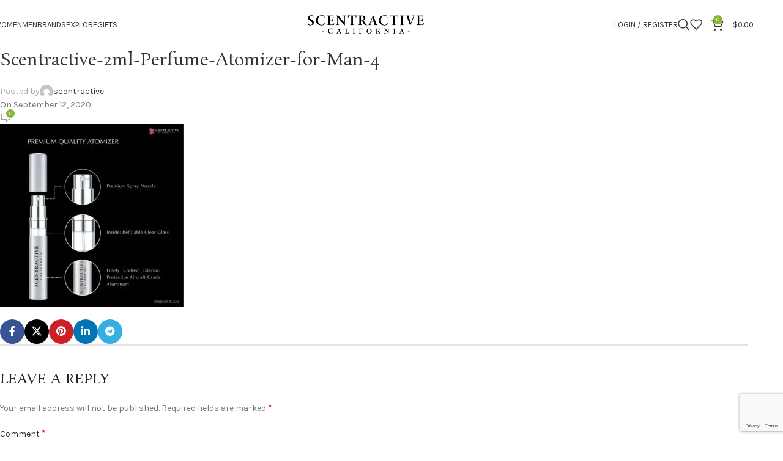

--- FILE ---
content_type: text/html; charset=utf-8
request_url: https://www.google.com/recaptcha/api2/anchor?ar=1&k=6LeuKbAZAAAAAPMSuHdRLyKRvHIyD6awtIMl9-7z&co=aHR0cHM6Ly9zY2VudHJhY3RpdmUuY29tOjQ0Mw..&hl=en&v=N67nZn4AqZkNcbeMu4prBgzg&size=invisible&anchor-ms=20000&execute-ms=30000&cb=tv3erjcksd0b
body_size: 48946
content:
<!DOCTYPE HTML><html dir="ltr" lang="en"><head><meta http-equiv="Content-Type" content="text/html; charset=UTF-8">
<meta http-equiv="X-UA-Compatible" content="IE=edge">
<title>reCAPTCHA</title>
<style type="text/css">
/* cyrillic-ext */
@font-face {
  font-family: 'Roboto';
  font-style: normal;
  font-weight: 400;
  font-stretch: 100%;
  src: url(//fonts.gstatic.com/s/roboto/v48/KFO7CnqEu92Fr1ME7kSn66aGLdTylUAMa3GUBHMdazTgWw.woff2) format('woff2');
  unicode-range: U+0460-052F, U+1C80-1C8A, U+20B4, U+2DE0-2DFF, U+A640-A69F, U+FE2E-FE2F;
}
/* cyrillic */
@font-face {
  font-family: 'Roboto';
  font-style: normal;
  font-weight: 400;
  font-stretch: 100%;
  src: url(//fonts.gstatic.com/s/roboto/v48/KFO7CnqEu92Fr1ME7kSn66aGLdTylUAMa3iUBHMdazTgWw.woff2) format('woff2');
  unicode-range: U+0301, U+0400-045F, U+0490-0491, U+04B0-04B1, U+2116;
}
/* greek-ext */
@font-face {
  font-family: 'Roboto';
  font-style: normal;
  font-weight: 400;
  font-stretch: 100%;
  src: url(//fonts.gstatic.com/s/roboto/v48/KFO7CnqEu92Fr1ME7kSn66aGLdTylUAMa3CUBHMdazTgWw.woff2) format('woff2');
  unicode-range: U+1F00-1FFF;
}
/* greek */
@font-face {
  font-family: 'Roboto';
  font-style: normal;
  font-weight: 400;
  font-stretch: 100%;
  src: url(//fonts.gstatic.com/s/roboto/v48/KFO7CnqEu92Fr1ME7kSn66aGLdTylUAMa3-UBHMdazTgWw.woff2) format('woff2');
  unicode-range: U+0370-0377, U+037A-037F, U+0384-038A, U+038C, U+038E-03A1, U+03A3-03FF;
}
/* math */
@font-face {
  font-family: 'Roboto';
  font-style: normal;
  font-weight: 400;
  font-stretch: 100%;
  src: url(//fonts.gstatic.com/s/roboto/v48/KFO7CnqEu92Fr1ME7kSn66aGLdTylUAMawCUBHMdazTgWw.woff2) format('woff2');
  unicode-range: U+0302-0303, U+0305, U+0307-0308, U+0310, U+0312, U+0315, U+031A, U+0326-0327, U+032C, U+032F-0330, U+0332-0333, U+0338, U+033A, U+0346, U+034D, U+0391-03A1, U+03A3-03A9, U+03B1-03C9, U+03D1, U+03D5-03D6, U+03F0-03F1, U+03F4-03F5, U+2016-2017, U+2034-2038, U+203C, U+2040, U+2043, U+2047, U+2050, U+2057, U+205F, U+2070-2071, U+2074-208E, U+2090-209C, U+20D0-20DC, U+20E1, U+20E5-20EF, U+2100-2112, U+2114-2115, U+2117-2121, U+2123-214F, U+2190, U+2192, U+2194-21AE, U+21B0-21E5, U+21F1-21F2, U+21F4-2211, U+2213-2214, U+2216-22FF, U+2308-230B, U+2310, U+2319, U+231C-2321, U+2336-237A, U+237C, U+2395, U+239B-23B7, U+23D0, U+23DC-23E1, U+2474-2475, U+25AF, U+25B3, U+25B7, U+25BD, U+25C1, U+25CA, U+25CC, U+25FB, U+266D-266F, U+27C0-27FF, U+2900-2AFF, U+2B0E-2B11, U+2B30-2B4C, U+2BFE, U+3030, U+FF5B, U+FF5D, U+1D400-1D7FF, U+1EE00-1EEFF;
}
/* symbols */
@font-face {
  font-family: 'Roboto';
  font-style: normal;
  font-weight: 400;
  font-stretch: 100%;
  src: url(//fonts.gstatic.com/s/roboto/v48/KFO7CnqEu92Fr1ME7kSn66aGLdTylUAMaxKUBHMdazTgWw.woff2) format('woff2');
  unicode-range: U+0001-000C, U+000E-001F, U+007F-009F, U+20DD-20E0, U+20E2-20E4, U+2150-218F, U+2190, U+2192, U+2194-2199, U+21AF, U+21E6-21F0, U+21F3, U+2218-2219, U+2299, U+22C4-22C6, U+2300-243F, U+2440-244A, U+2460-24FF, U+25A0-27BF, U+2800-28FF, U+2921-2922, U+2981, U+29BF, U+29EB, U+2B00-2BFF, U+4DC0-4DFF, U+FFF9-FFFB, U+10140-1018E, U+10190-1019C, U+101A0, U+101D0-101FD, U+102E0-102FB, U+10E60-10E7E, U+1D2C0-1D2D3, U+1D2E0-1D37F, U+1F000-1F0FF, U+1F100-1F1AD, U+1F1E6-1F1FF, U+1F30D-1F30F, U+1F315, U+1F31C, U+1F31E, U+1F320-1F32C, U+1F336, U+1F378, U+1F37D, U+1F382, U+1F393-1F39F, U+1F3A7-1F3A8, U+1F3AC-1F3AF, U+1F3C2, U+1F3C4-1F3C6, U+1F3CA-1F3CE, U+1F3D4-1F3E0, U+1F3ED, U+1F3F1-1F3F3, U+1F3F5-1F3F7, U+1F408, U+1F415, U+1F41F, U+1F426, U+1F43F, U+1F441-1F442, U+1F444, U+1F446-1F449, U+1F44C-1F44E, U+1F453, U+1F46A, U+1F47D, U+1F4A3, U+1F4B0, U+1F4B3, U+1F4B9, U+1F4BB, U+1F4BF, U+1F4C8-1F4CB, U+1F4D6, U+1F4DA, U+1F4DF, U+1F4E3-1F4E6, U+1F4EA-1F4ED, U+1F4F7, U+1F4F9-1F4FB, U+1F4FD-1F4FE, U+1F503, U+1F507-1F50B, U+1F50D, U+1F512-1F513, U+1F53E-1F54A, U+1F54F-1F5FA, U+1F610, U+1F650-1F67F, U+1F687, U+1F68D, U+1F691, U+1F694, U+1F698, U+1F6AD, U+1F6B2, U+1F6B9-1F6BA, U+1F6BC, U+1F6C6-1F6CF, U+1F6D3-1F6D7, U+1F6E0-1F6EA, U+1F6F0-1F6F3, U+1F6F7-1F6FC, U+1F700-1F7FF, U+1F800-1F80B, U+1F810-1F847, U+1F850-1F859, U+1F860-1F887, U+1F890-1F8AD, U+1F8B0-1F8BB, U+1F8C0-1F8C1, U+1F900-1F90B, U+1F93B, U+1F946, U+1F984, U+1F996, U+1F9E9, U+1FA00-1FA6F, U+1FA70-1FA7C, U+1FA80-1FA89, U+1FA8F-1FAC6, U+1FACE-1FADC, U+1FADF-1FAE9, U+1FAF0-1FAF8, U+1FB00-1FBFF;
}
/* vietnamese */
@font-face {
  font-family: 'Roboto';
  font-style: normal;
  font-weight: 400;
  font-stretch: 100%;
  src: url(//fonts.gstatic.com/s/roboto/v48/KFO7CnqEu92Fr1ME7kSn66aGLdTylUAMa3OUBHMdazTgWw.woff2) format('woff2');
  unicode-range: U+0102-0103, U+0110-0111, U+0128-0129, U+0168-0169, U+01A0-01A1, U+01AF-01B0, U+0300-0301, U+0303-0304, U+0308-0309, U+0323, U+0329, U+1EA0-1EF9, U+20AB;
}
/* latin-ext */
@font-face {
  font-family: 'Roboto';
  font-style: normal;
  font-weight: 400;
  font-stretch: 100%;
  src: url(//fonts.gstatic.com/s/roboto/v48/KFO7CnqEu92Fr1ME7kSn66aGLdTylUAMa3KUBHMdazTgWw.woff2) format('woff2');
  unicode-range: U+0100-02BA, U+02BD-02C5, U+02C7-02CC, U+02CE-02D7, U+02DD-02FF, U+0304, U+0308, U+0329, U+1D00-1DBF, U+1E00-1E9F, U+1EF2-1EFF, U+2020, U+20A0-20AB, U+20AD-20C0, U+2113, U+2C60-2C7F, U+A720-A7FF;
}
/* latin */
@font-face {
  font-family: 'Roboto';
  font-style: normal;
  font-weight: 400;
  font-stretch: 100%;
  src: url(//fonts.gstatic.com/s/roboto/v48/KFO7CnqEu92Fr1ME7kSn66aGLdTylUAMa3yUBHMdazQ.woff2) format('woff2');
  unicode-range: U+0000-00FF, U+0131, U+0152-0153, U+02BB-02BC, U+02C6, U+02DA, U+02DC, U+0304, U+0308, U+0329, U+2000-206F, U+20AC, U+2122, U+2191, U+2193, U+2212, U+2215, U+FEFF, U+FFFD;
}
/* cyrillic-ext */
@font-face {
  font-family: 'Roboto';
  font-style: normal;
  font-weight: 500;
  font-stretch: 100%;
  src: url(//fonts.gstatic.com/s/roboto/v48/KFO7CnqEu92Fr1ME7kSn66aGLdTylUAMa3GUBHMdazTgWw.woff2) format('woff2');
  unicode-range: U+0460-052F, U+1C80-1C8A, U+20B4, U+2DE0-2DFF, U+A640-A69F, U+FE2E-FE2F;
}
/* cyrillic */
@font-face {
  font-family: 'Roboto';
  font-style: normal;
  font-weight: 500;
  font-stretch: 100%;
  src: url(//fonts.gstatic.com/s/roboto/v48/KFO7CnqEu92Fr1ME7kSn66aGLdTylUAMa3iUBHMdazTgWw.woff2) format('woff2');
  unicode-range: U+0301, U+0400-045F, U+0490-0491, U+04B0-04B1, U+2116;
}
/* greek-ext */
@font-face {
  font-family: 'Roboto';
  font-style: normal;
  font-weight: 500;
  font-stretch: 100%;
  src: url(//fonts.gstatic.com/s/roboto/v48/KFO7CnqEu92Fr1ME7kSn66aGLdTylUAMa3CUBHMdazTgWw.woff2) format('woff2');
  unicode-range: U+1F00-1FFF;
}
/* greek */
@font-face {
  font-family: 'Roboto';
  font-style: normal;
  font-weight: 500;
  font-stretch: 100%;
  src: url(//fonts.gstatic.com/s/roboto/v48/KFO7CnqEu92Fr1ME7kSn66aGLdTylUAMa3-UBHMdazTgWw.woff2) format('woff2');
  unicode-range: U+0370-0377, U+037A-037F, U+0384-038A, U+038C, U+038E-03A1, U+03A3-03FF;
}
/* math */
@font-face {
  font-family: 'Roboto';
  font-style: normal;
  font-weight: 500;
  font-stretch: 100%;
  src: url(//fonts.gstatic.com/s/roboto/v48/KFO7CnqEu92Fr1ME7kSn66aGLdTylUAMawCUBHMdazTgWw.woff2) format('woff2');
  unicode-range: U+0302-0303, U+0305, U+0307-0308, U+0310, U+0312, U+0315, U+031A, U+0326-0327, U+032C, U+032F-0330, U+0332-0333, U+0338, U+033A, U+0346, U+034D, U+0391-03A1, U+03A3-03A9, U+03B1-03C9, U+03D1, U+03D5-03D6, U+03F0-03F1, U+03F4-03F5, U+2016-2017, U+2034-2038, U+203C, U+2040, U+2043, U+2047, U+2050, U+2057, U+205F, U+2070-2071, U+2074-208E, U+2090-209C, U+20D0-20DC, U+20E1, U+20E5-20EF, U+2100-2112, U+2114-2115, U+2117-2121, U+2123-214F, U+2190, U+2192, U+2194-21AE, U+21B0-21E5, U+21F1-21F2, U+21F4-2211, U+2213-2214, U+2216-22FF, U+2308-230B, U+2310, U+2319, U+231C-2321, U+2336-237A, U+237C, U+2395, U+239B-23B7, U+23D0, U+23DC-23E1, U+2474-2475, U+25AF, U+25B3, U+25B7, U+25BD, U+25C1, U+25CA, U+25CC, U+25FB, U+266D-266F, U+27C0-27FF, U+2900-2AFF, U+2B0E-2B11, U+2B30-2B4C, U+2BFE, U+3030, U+FF5B, U+FF5D, U+1D400-1D7FF, U+1EE00-1EEFF;
}
/* symbols */
@font-face {
  font-family: 'Roboto';
  font-style: normal;
  font-weight: 500;
  font-stretch: 100%;
  src: url(//fonts.gstatic.com/s/roboto/v48/KFO7CnqEu92Fr1ME7kSn66aGLdTylUAMaxKUBHMdazTgWw.woff2) format('woff2');
  unicode-range: U+0001-000C, U+000E-001F, U+007F-009F, U+20DD-20E0, U+20E2-20E4, U+2150-218F, U+2190, U+2192, U+2194-2199, U+21AF, U+21E6-21F0, U+21F3, U+2218-2219, U+2299, U+22C4-22C6, U+2300-243F, U+2440-244A, U+2460-24FF, U+25A0-27BF, U+2800-28FF, U+2921-2922, U+2981, U+29BF, U+29EB, U+2B00-2BFF, U+4DC0-4DFF, U+FFF9-FFFB, U+10140-1018E, U+10190-1019C, U+101A0, U+101D0-101FD, U+102E0-102FB, U+10E60-10E7E, U+1D2C0-1D2D3, U+1D2E0-1D37F, U+1F000-1F0FF, U+1F100-1F1AD, U+1F1E6-1F1FF, U+1F30D-1F30F, U+1F315, U+1F31C, U+1F31E, U+1F320-1F32C, U+1F336, U+1F378, U+1F37D, U+1F382, U+1F393-1F39F, U+1F3A7-1F3A8, U+1F3AC-1F3AF, U+1F3C2, U+1F3C4-1F3C6, U+1F3CA-1F3CE, U+1F3D4-1F3E0, U+1F3ED, U+1F3F1-1F3F3, U+1F3F5-1F3F7, U+1F408, U+1F415, U+1F41F, U+1F426, U+1F43F, U+1F441-1F442, U+1F444, U+1F446-1F449, U+1F44C-1F44E, U+1F453, U+1F46A, U+1F47D, U+1F4A3, U+1F4B0, U+1F4B3, U+1F4B9, U+1F4BB, U+1F4BF, U+1F4C8-1F4CB, U+1F4D6, U+1F4DA, U+1F4DF, U+1F4E3-1F4E6, U+1F4EA-1F4ED, U+1F4F7, U+1F4F9-1F4FB, U+1F4FD-1F4FE, U+1F503, U+1F507-1F50B, U+1F50D, U+1F512-1F513, U+1F53E-1F54A, U+1F54F-1F5FA, U+1F610, U+1F650-1F67F, U+1F687, U+1F68D, U+1F691, U+1F694, U+1F698, U+1F6AD, U+1F6B2, U+1F6B9-1F6BA, U+1F6BC, U+1F6C6-1F6CF, U+1F6D3-1F6D7, U+1F6E0-1F6EA, U+1F6F0-1F6F3, U+1F6F7-1F6FC, U+1F700-1F7FF, U+1F800-1F80B, U+1F810-1F847, U+1F850-1F859, U+1F860-1F887, U+1F890-1F8AD, U+1F8B0-1F8BB, U+1F8C0-1F8C1, U+1F900-1F90B, U+1F93B, U+1F946, U+1F984, U+1F996, U+1F9E9, U+1FA00-1FA6F, U+1FA70-1FA7C, U+1FA80-1FA89, U+1FA8F-1FAC6, U+1FACE-1FADC, U+1FADF-1FAE9, U+1FAF0-1FAF8, U+1FB00-1FBFF;
}
/* vietnamese */
@font-face {
  font-family: 'Roboto';
  font-style: normal;
  font-weight: 500;
  font-stretch: 100%;
  src: url(//fonts.gstatic.com/s/roboto/v48/KFO7CnqEu92Fr1ME7kSn66aGLdTylUAMa3OUBHMdazTgWw.woff2) format('woff2');
  unicode-range: U+0102-0103, U+0110-0111, U+0128-0129, U+0168-0169, U+01A0-01A1, U+01AF-01B0, U+0300-0301, U+0303-0304, U+0308-0309, U+0323, U+0329, U+1EA0-1EF9, U+20AB;
}
/* latin-ext */
@font-face {
  font-family: 'Roboto';
  font-style: normal;
  font-weight: 500;
  font-stretch: 100%;
  src: url(//fonts.gstatic.com/s/roboto/v48/KFO7CnqEu92Fr1ME7kSn66aGLdTylUAMa3KUBHMdazTgWw.woff2) format('woff2');
  unicode-range: U+0100-02BA, U+02BD-02C5, U+02C7-02CC, U+02CE-02D7, U+02DD-02FF, U+0304, U+0308, U+0329, U+1D00-1DBF, U+1E00-1E9F, U+1EF2-1EFF, U+2020, U+20A0-20AB, U+20AD-20C0, U+2113, U+2C60-2C7F, U+A720-A7FF;
}
/* latin */
@font-face {
  font-family: 'Roboto';
  font-style: normal;
  font-weight: 500;
  font-stretch: 100%;
  src: url(//fonts.gstatic.com/s/roboto/v48/KFO7CnqEu92Fr1ME7kSn66aGLdTylUAMa3yUBHMdazQ.woff2) format('woff2');
  unicode-range: U+0000-00FF, U+0131, U+0152-0153, U+02BB-02BC, U+02C6, U+02DA, U+02DC, U+0304, U+0308, U+0329, U+2000-206F, U+20AC, U+2122, U+2191, U+2193, U+2212, U+2215, U+FEFF, U+FFFD;
}
/* cyrillic-ext */
@font-face {
  font-family: 'Roboto';
  font-style: normal;
  font-weight: 900;
  font-stretch: 100%;
  src: url(//fonts.gstatic.com/s/roboto/v48/KFO7CnqEu92Fr1ME7kSn66aGLdTylUAMa3GUBHMdazTgWw.woff2) format('woff2');
  unicode-range: U+0460-052F, U+1C80-1C8A, U+20B4, U+2DE0-2DFF, U+A640-A69F, U+FE2E-FE2F;
}
/* cyrillic */
@font-face {
  font-family: 'Roboto';
  font-style: normal;
  font-weight: 900;
  font-stretch: 100%;
  src: url(//fonts.gstatic.com/s/roboto/v48/KFO7CnqEu92Fr1ME7kSn66aGLdTylUAMa3iUBHMdazTgWw.woff2) format('woff2');
  unicode-range: U+0301, U+0400-045F, U+0490-0491, U+04B0-04B1, U+2116;
}
/* greek-ext */
@font-face {
  font-family: 'Roboto';
  font-style: normal;
  font-weight: 900;
  font-stretch: 100%;
  src: url(//fonts.gstatic.com/s/roboto/v48/KFO7CnqEu92Fr1ME7kSn66aGLdTylUAMa3CUBHMdazTgWw.woff2) format('woff2');
  unicode-range: U+1F00-1FFF;
}
/* greek */
@font-face {
  font-family: 'Roboto';
  font-style: normal;
  font-weight: 900;
  font-stretch: 100%;
  src: url(//fonts.gstatic.com/s/roboto/v48/KFO7CnqEu92Fr1ME7kSn66aGLdTylUAMa3-UBHMdazTgWw.woff2) format('woff2');
  unicode-range: U+0370-0377, U+037A-037F, U+0384-038A, U+038C, U+038E-03A1, U+03A3-03FF;
}
/* math */
@font-face {
  font-family: 'Roboto';
  font-style: normal;
  font-weight: 900;
  font-stretch: 100%;
  src: url(//fonts.gstatic.com/s/roboto/v48/KFO7CnqEu92Fr1ME7kSn66aGLdTylUAMawCUBHMdazTgWw.woff2) format('woff2');
  unicode-range: U+0302-0303, U+0305, U+0307-0308, U+0310, U+0312, U+0315, U+031A, U+0326-0327, U+032C, U+032F-0330, U+0332-0333, U+0338, U+033A, U+0346, U+034D, U+0391-03A1, U+03A3-03A9, U+03B1-03C9, U+03D1, U+03D5-03D6, U+03F0-03F1, U+03F4-03F5, U+2016-2017, U+2034-2038, U+203C, U+2040, U+2043, U+2047, U+2050, U+2057, U+205F, U+2070-2071, U+2074-208E, U+2090-209C, U+20D0-20DC, U+20E1, U+20E5-20EF, U+2100-2112, U+2114-2115, U+2117-2121, U+2123-214F, U+2190, U+2192, U+2194-21AE, U+21B0-21E5, U+21F1-21F2, U+21F4-2211, U+2213-2214, U+2216-22FF, U+2308-230B, U+2310, U+2319, U+231C-2321, U+2336-237A, U+237C, U+2395, U+239B-23B7, U+23D0, U+23DC-23E1, U+2474-2475, U+25AF, U+25B3, U+25B7, U+25BD, U+25C1, U+25CA, U+25CC, U+25FB, U+266D-266F, U+27C0-27FF, U+2900-2AFF, U+2B0E-2B11, U+2B30-2B4C, U+2BFE, U+3030, U+FF5B, U+FF5D, U+1D400-1D7FF, U+1EE00-1EEFF;
}
/* symbols */
@font-face {
  font-family: 'Roboto';
  font-style: normal;
  font-weight: 900;
  font-stretch: 100%;
  src: url(//fonts.gstatic.com/s/roboto/v48/KFO7CnqEu92Fr1ME7kSn66aGLdTylUAMaxKUBHMdazTgWw.woff2) format('woff2');
  unicode-range: U+0001-000C, U+000E-001F, U+007F-009F, U+20DD-20E0, U+20E2-20E4, U+2150-218F, U+2190, U+2192, U+2194-2199, U+21AF, U+21E6-21F0, U+21F3, U+2218-2219, U+2299, U+22C4-22C6, U+2300-243F, U+2440-244A, U+2460-24FF, U+25A0-27BF, U+2800-28FF, U+2921-2922, U+2981, U+29BF, U+29EB, U+2B00-2BFF, U+4DC0-4DFF, U+FFF9-FFFB, U+10140-1018E, U+10190-1019C, U+101A0, U+101D0-101FD, U+102E0-102FB, U+10E60-10E7E, U+1D2C0-1D2D3, U+1D2E0-1D37F, U+1F000-1F0FF, U+1F100-1F1AD, U+1F1E6-1F1FF, U+1F30D-1F30F, U+1F315, U+1F31C, U+1F31E, U+1F320-1F32C, U+1F336, U+1F378, U+1F37D, U+1F382, U+1F393-1F39F, U+1F3A7-1F3A8, U+1F3AC-1F3AF, U+1F3C2, U+1F3C4-1F3C6, U+1F3CA-1F3CE, U+1F3D4-1F3E0, U+1F3ED, U+1F3F1-1F3F3, U+1F3F5-1F3F7, U+1F408, U+1F415, U+1F41F, U+1F426, U+1F43F, U+1F441-1F442, U+1F444, U+1F446-1F449, U+1F44C-1F44E, U+1F453, U+1F46A, U+1F47D, U+1F4A3, U+1F4B0, U+1F4B3, U+1F4B9, U+1F4BB, U+1F4BF, U+1F4C8-1F4CB, U+1F4D6, U+1F4DA, U+1F4DF, U+1F4E3-1F4E6, U+1F4EA-1F4ED, U+1F4F7, U+1F4F9-1F4FB, U+1F4FD-1F4FE, U+1F503, U+1F507-1F50B, U+1F50D, U+1F512-1F513, U+1F53E-1F54A, U+1F54F-1F5FA, U+1F610, U+1F650-1F67F, U+1F687, U+1F68D, U+1F691, U+1F694, U+1F698, U+1F6AD, U+1F6B2, U+1F6B9-1F6BA, U+1F6BC, U+1F6C6-1F6CF, U+1F6D3-1F6D7, U+1F6E0-1F6EA, U+1F6F0-1F6F3, U+1F6F7-1F6FC, U+1F700-1F7FF, U+1F800-1F80B, U+1F810-1F847, U+1F850-1F859, U+1F860-1F887, U+1F890-1F8AD, U+1F8B0-1F8BB, U+1F8C0-1F8C1, U+1F900-1F90B, U+1F93B, U+1F946, U+1F984, U+1F996, U+1F9E9, U+1FA00-1FA6F, U+1FA70-1FA7C, U+1FA80-1FA89, U+1FA8F-1FAC6, U+1FACE-1FADC, U+1FADF-1FAE9, U+1FAF0-1FAF8, U+1FB00-1FBFF;
}
/* vietnamese */
@font-face {
  font-family: 'Roboto';
  font-style: normal;
  font-weight: 900;
  font-stretch: 100%;
  src: url(//fonts.gstatic.com/s/roboto/v48/KFO7CnqEu92Fr1ME7kSn66aGLdTylUAMa3OUBHMdazTgWw.woff2) format('woff2');
  unicode-range: U+0102-0103, U+0110-0111, U+0128-0129, U+0168-0169, U+01A0-01A1, U+01AF-01B0, U+0300-0301, U+0303-0304, U+0308-0309, U+0323, U+0329, U+1EA0-1EF9, U+20AB;
}
/* latin-ext */
@font-face {
  font-family: 'Roboto';
  font-style: normal;
  font-weight: 900;
  font-stretch: 100%;
  src: url(//fonts.gstatic.com/s/roboto/v48/KFO7CnqEu92Fr1ME7kSn66aGLdTylUAMa3KUBHMdazTgWw.woff2) format('woff2');
  unicode-range: U+0100-02BA, U+02BD-02C5, U+02C7-02CC, U+02CE-02D7, U+02DD-02FF, U+0304, U+0308, U+0329, U+1D00-1DBF, U+1E00-1E9F, U+1EF2-1EFF, U+2020, U+20A0-20AB, U+20AD-20C0, U+2113, U+2C60-2C7F, U+A720-A7FF;
}
/* latin */
@font-face {
  font-family: 'Roboto';
  font-style: normal;
  font-weight: 900;
  font-stretch: 100%;
  src: url(//fonts.gstatic.com/s/roboto/v48/KFO7CnqEu92Fr1ME7kSn66aGLdTylUAMa3yUBHMdazQ.woff2) format('woff2');
  unicode-range: U+0000-00FF, U+0131, U+0152-0153, U+02BB-02BC, U+02C6, U+02DA, U+02DC, U+0304, U+0308, U+0329, U+2000-206F, U+20AC, U+2122, U+2191, U+2193, U+2212, U+2215, U+FEFF, U+FFFD;
}

</style>
<link rel="stylesheet" type="text/css" href="https://www.gstatic.com/recaptcha/releases/N67nZn4AqZkNcbeMu4prBgzg/styles__ltr.css">
<script nonce="wPe_Mp63YM_73UjydFqkZg" type="text/javascript">window['__recaptcha_api'] = 'https://www.google.com/recaptcha/api2/';</script>
<script type="text/javascript" src="https://www.gstatic.com/recaptcha/releases/N67nZn4AqZkNcbeMu4prBgzg/recaptcha__en.js" nonce="wPe_Mp63YM_73UjydFqkZg">
      
    </script></head>
<body><div id="rc-anchor-alert" class="rc-anchor-alert"></div>
<input type="hidden" id="recaptcha-token" value="[base64]">
<script type="text/javascript" nonce="wPe_Mp63YM_73UjydFqkZg">
      recaptcha.anchor.Main.init("[\x22ainput\x22,[\x22bgdata\x22,\x22\x22,\[base64]/[base64]/MjU1Ong/[base64]/[base64]/[base64]/[base64]/[base64]/[base64]/[base64]/[base64]/[base64]/[base64]/[base64]/[base64]/[base64]/[base64]/[base64]\\u003d\x22,\[base64]\x22,\x22GsKQw7hTw4nCu8OAwq1eE8OzwqEYPcK4wqrDpsK4w7bCpjlrwoDCpj4WG8KJDMKFWcKqw69Swqwvw7pvVFfCn8OsE33Cs8KoMF1lw7zDkjw7UjTCiMOYw6QdwroLOxR/f8OawqjDmFvDqsOcZsKvSMKGC8ODYm7CrMOkw5/DqSIbw5bDv8KJwrrDjSxTworCm8K/[base64]/[base64]/CqsO6ZDHClFHClEMFwqvDg8KVPsKHe8KVw59Rwq3DqMOzwq8rw6/Cs8KPw5zCjyLDsX9EUsO/wr0AOH7CgcKRw5fCicOUwpbCmVnCicOlw4bCsizDn8Kow6HCtMKHw7N+KQVXJcO5wqwDwpxDLsO2Cw4MR8KnDWjDg8K8CMKlw5bCkgDCtgV2Tl9jwqvDrD8fVV/CgMK4PhbDusOdw5lRO23CqgrDqcOmw5grw4jDtcOaWz3Dm8OQw7EMbcKCwojDgsKnOjg1SHrDo3MQwpxbIcKmKMOMwqAwwooyw6LCuMOFBMKZw6ZkwqjCqcOBwpYvw6/Ci2PDvMOPFVFQwq/CtUMyKMKjacO2woLCtMOvw4bDnHfCssKhdX4yw7nDvknCqmjDtGjDu8KYwqM1woTClMOTwr1ZaAxTCsO3dFcHwqzCuxF5WyFhSMOXScOuwp/DmwYtwpHDvwJ6w6rDl8O3wptVwojCnHTCi0rCpsK3QcKuK8OPw7oDwrxrwqXCuMO5e1BkTSPChcKPw55Cw53CnSgtw7F2GsKGwrDDpcKIAMK1wqXDp8K/w4Maw4ZqNGJhwpEVGw/Cl1zDvcOXCF3CsmLDsxNLH8OtwqDDnloPwoHCqcKEP19Mw5PDsMOOQcKxMyHDmjnCjB4wwplNbDzCq8O1w4QvVk7DpRfDrsOwO37DrcKgBhNwEcK7DiR4wrnDkMOfGE4gw6NccQwVw6EaKyLDoMKmwpc3EcKew7DCnsOcIybCrMOsw4HDhC/DvMOBw401w6kYCWHCksKmO8OJGT7Dq8KOJ1TCosOLw4tcfCAaw5I9G1N/XcOfwqI7wpfCq8Oow6ZcaxHCuX4Ow5New78zw486w74Mw5PCjMOew6YgQcKTLSLDisKfwrFtwprDs0rDrsOJw5UHBU9iw4PDq8KFw5oUO3RIw4/Cv1LClsOIXsKaw4/CvFtwwqdCw75BwrzClcKnwqtqX2bDvATDsC3CsMKmb8KxwoY9w4jDo8O7CiDDsWXCnU/Co3PClMOccMOZJcKhf1nDicKiw4jCp8OSWsKlw4HDk8OpfcK4MMKYIcOqw6tTeMOwHMOUw6rDgcOKwrQAwoBtwpolw4Axw7zDusK3w5XClsKibHgwBihkVWFZwq89w6XDmsODw5bCgETCt8OFSB0TwqhnFFErw6lYYlnDux/[base64]/ZMO0VcKOIsKRwrsGw61xwpcNwr4mw7NUPxE9BH9VwrkaIyrDt8KMw4hhwoTCpC/[base64]/Ci8O9KMO+wovDgcOcw7FAw5bCucKxw4wAwqfCn8Kiw71Uw6bDrnY3wqLCisOSw7Egw7JWw4Y8acK0YDbCiinDpsO3woYBwr7DqsO0VUvClsKXwp/CqWBoHcKFw5JewpbCpsKKZsKZIRPCoyrCmiTDmUk1O8KhXzLCtMKEwqNMwrA0QMKTworCpR/Dj8ONAW3CilI9IsK4dcKzGGzCrQ7CmkbDqmFoYsK3wrbDhSxuOUZreDVMeFNIw6RzJgzDtW/DmcKMw5vCoUgbRnfDpTQCLlnChMONw5ALcsOTWUIcwpRZUF1bw73DuMOsw47CjwECwqpkfBY8wrxUw6rCqhhWwrxnNcKHwoPCksOxw4wSw59yBMOgwoPDuMKnFsOfwo7DkW7DrDbCrcO8wrPDlhEfEQBuwpDDuB3Dg8KyDz/Cki5lw6jDny3Chhc6w6F7wrnDlsORwrZgwqjCrifDgcOXwogULCRvwpw/LsK8w5LCiUnDkWPCrzLCiMOnw7d9woHDtsKpwpHCmBtVSMOkwq/DqcO6wrM0IGLDrsOHwoI7dMKKw5zCq8OVw4zDrMKuw53DoxzDqcKawqRfw4ZZw5IiNcOfcsKiwoVIcsKCw5jDlsKww4sNTkA+IRrCqEDCshLCkU/CqnlXVcKgVsKNYcKgUnZ3w54RI2DCrwDCtcOoGMKGw53ChWBJwplPG8OdAsKDwodUT8KhXMK2GStUw6tHOwwbTcOww73Dpg/DqRMOw7rDgcK6N8Ofw5bDoAPCu8KUWsKhDBtOOsKTFTZJwq0rwpQOw6RSwrMXw7NEWMO6wo57w5TDmMOIwpQKwobDlUxbV8KTccOvJsKyw6LDl30oH8KcDsOfXmzCkAbDr2fDqAJMQXjDqm4Xw7TCilbCiF5CfcKVw5vCrMOew5/ChkF8XcKJTxQDw6tsw4/DuTXCmMK/w505w7/DiMO4eMO/NcO8SMK9F8OxwowLJ8O+FXM2acK7w6jCrMOTwrjCr8Oaw7/CpsOaBEdff1TCrcOvSmZ3TTQCdw9Zw77CosKDMhrClcOmalnCmVhPwpgnw7TCsMKjw5xZB8K9wrIFQTLCu8O8w6V8Gz/[base64]/K8O5dcOsK8K4w4rCm8ODCsO1w5dkw6pceMOMw4ZNw6oNX1A1wrBvwpHCj8OOwpZ1wprCjcO5wqRFw5jDn1DDpMOqwrrDoEgXQMKOw5jDrXxww51xXMKrw78qLMO1DA1Rw5gfaMOdTA0bw5AOw71Lwo95aHhxFQLCt8KMZV/CrgMHwrrDk8K1w5XDnXjDnl/[base64]/RMOUwqHDgMOSw4rDihrDtcKzIhTCrXbCu2/DnCZrKcKvwqvCuDDCvEkKQALCryc2w5PDqcOAL0IKw7tWwosTwpnDosOWw5IEwrwuw7PDi8KmJsOBUMK6O8KqwqnCo8Ktw6UUcMOYZkpzw6zCgMKGWHt/CHF5QA5dwqfCuVMKRycLTWHDlw3DkQPCrmQQwrPCvjoNw4nDkRTCo8OGw5I0XCMfJMKKCUfDlcKywqliZF3DuUY2wprCl8KQU8KiZiHDow1Pw7IiwocwHMO4JMOTwrjCpMOFwodZDCNUa1nDjQfDghPDqsOjwocDZcKJwr3DmXIbPlfDvmXCgsK2w6/DunYzw7LChcKeEMO5IFgIw4rDk3sdwo0xRcOIwqbDs3vCu8Kaw4BxDsO4wpLCugDCnXHDn8K8L3d8wqMAaHEZAsODwpYuE33CrcOiwqplw4XDgcK/aSEfwodJwr3DlcKqUidcTcKpMHlkwqQawoHDolB5I8KEw79LKG9ZJHhMJmBLw4AXWMO1KcOZaCnCo8O2eETDhF3Cq8OQZsOTIUsLZMORw5VHf8OoKQLDgsO4BMKsw7VrwpcoL1LDqcOGbMK4VF/CuMKpw7gpw48ow7DCi8Ogw4NdTEMGGMKpw7I5JsO7woZIwptbwo1oPMKnR33CscOfJMKGXcO9Pz/CoMO0woHCjMOkXUlMw7LDsiQLKALCmBPDgBsYw47DnwzCkRQML3jDlGV9wpvDvsOyw7rDpjAOw7PDtcKcw7TDrX4XP8Kuw7h4w59fbMOKOSPDtMOXEcKgVVTCgsKPw4UQwo8kfsOawqnCl0Fww7XDjMKWCwrCpkckw4FgwrbDm8Oxwohrwo/[base64]/[base64]/Dnk3Co8OEwpsswqDDtjXDlMOpRsOuwrPDmMOFw75fw5t4w4bDmsOIwoVtwr0uworCj8OeMsOIT8KqUHdDJ8K2wpvCgcO4DMKcw6/[base64]/DmcOSEg5HfxUZwqvChy3Ck2TDmsOsTRc/[base64]/CpsO2wpVXw63DncOoe8OLG8O3w5LCqF1lPWPCsC4uw71swoHDqsOQBWhVwpbDgE9zwrrDssO4O8OhLsKdATcuwqzDr3DDi0DDpn9rasKzw65JXCQUwoNiTSjCoVAPdMKPwozCuhxpw5TCjTjCg8KbwrnDhjnDncOzBsKNw5LChy/CkcOcwp7CvR/[base64]/DicO7G8Ozw7nCp8KHw50Ww7Jmwqcsw4XDg8OtZcOBaQrCu8K0GUE/C0PCmAQ3byvCiMKCUcKzwoA9w5RTw7hvw5HCjcKxwqhkw63CiMK9w5FAw4HCqcOHwqMNBsOQJsO/JMOhLFROUxTChsOlB8Kqw6nDg8Osw5vCkHFpwr7Cl3pMBkfCkl/DonzCgsKBRB7CgMK6LS8iwqTCo8Ozw4Q1DsK3w7wzw6Qnwo0tMQx9aMKKwpB9wp3ConPDuMKVHSLCjx/[base64]/PsKRfATCssKBYsKqAn1gHizDjGUFwo3DtV8AHcOQw6Y4wpxNw5Nvw5B+aBt7H8O/F8OXwpk6w7lkwqvCtMOgGMKTwq8adBEOTMOewrh8CjwzTRwlwrzDlMOODcKcOsOEDBTCrCzCp8OiCcKVK2FOw6/CssOSG8O9woYdL8KAP0DCscOOw7vCpV/CuSxTwqXDlMOIw5MPPEtsM8ONEFPCmELCgnERw47DlMO1w4/CoCPDnwACFR9NHMOQwpAjEMOHw6hRwppLGsKAwpDDgMKrw5U7w6/ClAVKKhLCpcO5wp9veMKJw4HDt8KFw5/CsxIMwqxnZSs/HC4Nw5hvwqFow5MFO8KrF8O9wrzDoER0PMOGw5jDm8OVE3N4wprCsX/DrGvDj0LCisKdQ1VYEcKBEcOOw79Aw6XCt0DCi8Okw6/CpMORw4tTRGtKVMKYcwvCqMOOLwgkw58bwovDp8O7wq/CuMOFwrHCsTJnw4XDocKiwrVQwrXCnzZcwrHDhMKnw6ACwolUIcKYE8OEw4HDmUdcbTd6wrbDvsKhwpvClHHDmlfDtQjCiHrCogbCmAoOwqhXBQ/CjcKAw5PCqsKrwphnQhPCuMKyw6rDlkV7D8KKw4/Cnz9NwrxsWk0swpkGG2jDil4Ww7QTcn9EwpzDn3wOwrEBMcKXdj3DiXrDgsOKwqTCh8OcV8KZwr0WwofCkcKtw6tQNcO6wp/CvMK3EMOtYCPDtsKVXEXDkhVRdcKNw4TCg8OkGMOSbcOYwrrDnh3Dg0rCtQLChTnDgMOpMh5Tw7hgw7LDisKECUnCuEfCqy0Cw53ClMKpb8KqwpE4wqBfwpDClMKPZMO2TB/CmcKaw6PChCPCo3XDn8KUw79WM8OTTX8/RMKRFMKcAMKZGGQGFsKSwrAkQ3jCp8KLZcOGw5YYwpdONHNfw4ofwozDnsK+d8OXwpA9w5nDhsKMwpbDvUg+WMKEwqXDnV7Dg8KDw7siwpo3wrLCosObw7zCvx1Iw4hjwrd9w4TDsxzDunBmenUKLcKqw74PHsODwq/DimPDt8KZw5BjM8K7ZCjCvsK5XSMySl8BwqVhwpNyVFnDv8OGJ1fDksKudVg6wr00DMKKw4bCkibCi3fCmTLCqcK+wqfCpsONYsK1YkXDq1Ziw4sQasOQw4UXw5MOLsOsCgXCt8K/fsKaw6HDisKHXWk0I8KTwovDqGVcwpnCqXLDnMORL8OfES3Dmz3DoWbChMO7NTjDji8vw4pXHVhyC8KDw6IgJcKcw6PCmE/CgGnDm8KHw5XDlBRDw53DhxJZa8KCw6/DiiDDnhBXwpTDjFlywpDDgsKgZ8KWNMO0w5LCjEd/UirDpyVMwrpvICbCnBEWwozChsK6PWYywoNlwq95wqtLw4IwMcKOd8OHwrJmwo0VR07DuEc/P8ONwq7CvjxwwpYrw6XDtMORH8O1FcOELHokwqI2wrXChcO8XsKaCWpoP8OjEiHDp0LDjHvDgsK9b8OBw6AeP8OSwo/CpEYGwq7Cr8O7aMO9wqnCugXDk1lXwr8Uw588wr1twpoew7F2ccK6VcOfw5rDjcOiLcKJY2LDjSssAcOlw6vDocKlw7U1YMOoJMOvw7TDjcOodzZ7wrHCkFTDnMKCPcOmwpHClCLCsS5FfMOjEykPM8Ofw7lSw7oawpTCtMOpKHRyw6vCgy/Dn8KzbzFKw7jCvmLCu8OcwqfDkFPChhkYF07DgwkXDMK1woTClhPDqcOsFRnCrFlnI04adMKGRSfCmMOTwpRAwqoNw4pzAsKswprDk8OOwq/CqUTCoG5iO8KQP8KQC2/CpsKIVRwrN8ODWUYMBBrDjcKOwpTDtyrCjcKDwrMFwoM9wpwFwqADYm7CssOBA8KSL8OQJ8KQHcKCwr0zw59vUD0FfEc4w4DCkR/DjXlEworCrMOzTyQJI1XCo8K0AANQbsKnMxXCmsOeKgAHw6VwwpXCqcKZbmXCqG/DhMKUwojDn8KoYg3DnF3DpzvDhcOJAgTCiSsfM0vClD5LwpHDvsOkXBLDrRErw5/Di8Kow4zCiMKnRCdLXis0HMKnwp9LOMOQH2Iiw7QfwpnDljnCgcOewqoPVUZWwplBw6Ftw5TDoz3CmcOBw6AYwpchw63DlGkCC2rDmj7Cj2phIi4dUMO0wq5CZsOvwpLCucKbLcO+wqPCq8O0HBdOOR/DisOqw58lZhnDphs8OQcNGcOTKRTCjsKiw4QBQjkbdg/DpsKQCcKGBMKUwp3DksO5I3fDmnPDvy0sw6jDjMOtU2fClwQtS0TDrQMBw6h5EcOGIhfDiAfDmsKyZ3tnPULDiQ4Ww6hCYU0Sw4pDwpEgME7CvMOKw67Cj24gNsKBB8K/EcOnU2s4LMKHF8KmwoUkw4fCjz17NxTDlAceK8KCCy1lZSgZGi8jJAnCtE3DuDfDsSpYw6Uvw64kGMKyDm1ud8KLw63DlsOgw7PChSduw6Q4H8KBW8OKZmvCqG5aw5psJUPDnCbCp8Kpw5nCrE0qR2fDu2tzQMODw61BFx87T2N3FXpRK1/Ch1jCsMKpMB/DhgPDuznDs13CpB3DqWfCqjDDvMKzDMKfERXDkcO6SRZRID4BcRfClz43SQMINMKKw7vCvMOtdsOmP8OIEsKVaDAofmonwpTCosOxImBCw5fCuX3Cn8OlwpnDmEDCuF45w5VewqgPLMKywoTDuyszwpfChWDDgcKYOMOgwqkqOMKvR3c9C8K8w79bwrXDhk7Dl8O/w5rDqcK7wokbwoPCsGbDtMO+FcKnw5bCkcO8wpTCsXHCgEJ6b2HCjyk0w441w77CuRHDtsK/w5jDhBEAZcKJw7vClsKxOsOjw7o7w7fDmMKQwq3DqMO7w7TDksKEGEY8HBRcw4J/E8K5C8KqVyJkcgdWw6TDt8OYwpNXwpDDmGwowrkkw77CpynCmSdawqPDvwrCjsKeUg5PXQPDosK1bsO4wrlkKMKnwq/DozTCpsKsHcOtNDrDkCsEwpLCnAvCjSciRcKAwqrDlyHCmMKvesKMVC8edcOqwr0aISLCmhfCvHRvCcObEsO/wrLDqgnDn8O6aDXDgxPChGUYd8KSworChjXClBbCinfDnk/Dkj/CiBt2JBfCqsKPOMOdwojCsMObTyg9wqnDl8OFwq46YhcSEsKlwp17GsOSw7Vswq/CkcKnAnMewrvCtno9w6jDn39iwo0KwoJXRlvCkMOlw7XCg8KwVQ/ChFXCtMKTNcOqw5pmWTDDgXrDi3MrMMOTw5JyesKrNAPCnVLDtjR2w6sIARzDjsKjwpw7wqLDrWXDtnpVczUhLMOTeHchw4ZVHcOgw6VawoRvDx0Cw4Iuw7jCmsOkK8O7wrfCowHCmRgSAF/CsMOyFAQaw57DtxjDkcKtwrQiWjnDusOZGljCm8O9NU86S8KfccOZw4lgWXjCsMOgw5fDvxLCv8OWb8KrdsKHUMKlfDUJGcKOwqfDtXN0wqY4XwvDgATDi23CvcKvLVc+w5/DhMKfwpXCgsOBw6Agw6w1w4UZw7luwr87w5nDk8KUw59vwqthPWfCq8O1wpo+wo8aw5lsMcK2SsKsw6jCjcKQwrM5MwrDo8Ozw5HDumrDlcKJw5DCu8OIwpo7WMOtVMOuQ8O/WMKKwpIYNMOUQwVYw4LDnxYvw6RXw73Dl0HDn8OKX8OPJRfDq8OFw7TDshZ+wpgCOloHw6kWesKcCsOaw7ssI11NwpMXZDPDvF1zT8OeURA7d8K/w4zDsSlyfcOndsK8UcOoAijDrhHDu8O7wp/CocKSwovDucOiFsKEw70hUsKowq0TwpvCingew45Jwq/ClyDDrng2AcOyV8ORTSgww5BfQcObN8OnVlkoLlTCvibDrnLDgBfDscONNsOewp/Dnhxew5MiX8KrMgjCpMOrw7dda05kw7wawpt0bcOxwrsFL2zDnww4woczw7Q0SXkkw5rDlMOqd2vCrSvChsKkZsKYEcOaY1VPS8O4w4TCs8O2w4hgVcOEwqpEKh9AXjnDk8OWwqAhwoBoNMKaw7lGLGlVeQ/DozMswpbChsKxwoDCnE1hwqNjYkfDisKaPQkpwq7CsMKPCi1HOD/[base64]/[base64]/w5l1wqXDtcKlNcONNsOYEsOEOkoAYC3CuS7ChMKcWDtBw6lyw4rDhVJ1AwzCrShAeMODNsOfw7zDjMO0wrnDsiLCtHLDsnF+w5TCqCzCncO5woLDh1jDpsK7wphAw7pxw6AzwrcfHx7CmEPDlkI7w6DCpSFlBcOawps9wpFjEcKOw4LCisOuDsOuwrfDnB/[base64]/[base64]/[base64]/wq/DkkfCjcKHVGgzKAXDq8OpK8O6wqTCucKiWg/CkTXDpl5gw47CiMO3w5Arw6XClWLDl3rDnUtlVH4AJ8KeT8O7bsOiwqZDwo1WADLDnlFuw6NdAXfDoMODwqJXT8KEwoUaJ2tUwppJw7YtTMOKTSzDnXMcesOOLCI8RsKHwrw5w7XDgsO0VQ/[base64]/DtsOxw5vDnk4fCcKnw47CpQlqw58AwqrCkyo/[base64]/w4/[base64]/Cu8KycMKiw4xpYMO8wpdgw4tnwr/CnMOZwoYOWBDDgMOuV20HwqPDoBIuFcO+ElXDiUhgUnLDscOecnDCg8Kcw7Nvw7DDvcKEbsK9JQbDsMOBf0JJEABDfcOAYXYnw7gjIMOWwqXDlE49LDHDrj3CsEkACsKlwrdwW2E/VDLDj8Kcw4kWJ8KMeMOlawZvw4NWwqrCkjPCrsKHw5XDnsKXw4HDgykfwq7ClxM1wp/DisKEQ8KJw6DCvsKdfhDDosKDVsKXBsKow7pECsKoRXvDqcK6Kz3DpMOwwrPDnsOTNMKmw4/Cl17CgsKaDMKjwqQdGCPDmsOWAMOjwqx9wotMw4MMP8KDeVRwwpRUw6srEcK9w5nDkGYCZ8ONRTAYwqDDocOYwrkQw6g/w6Q0wrHDq8O9YsOzE8ObwohewrjCkF7CosOeDERdTcOtP8KvVHl4fk/Cu8KVc8KMw6YHOcKnwrlOwqtWw6ZFdMKMw6DClMOrwq4RGsKre8OUTSrDhsK+wpHDuMOHwo/[base64]/[base64]/csOvw6gtaMOmworDocKew7/DkMOuwosWw5F1asOBwqlSwo7DkT8bBMOHwrXChihFwrfCmMO7BwlHw5NlwoHCpMKiwrk6DcKNw6U2worDrsOaCsKxFcOTw5gVJjbCn8OpwpVAEhDDnUXDtiI2w6bColF2wqnCp8OqE8KpBD8RwqjDisKBAkPDh8KOOVXDoGvDthbDhX50dsOnRsKHSMOmwpQ4w68/w6HCnMKFwqfDohHDksOww6Ufw5vDoALDgkJzaEgAS2fClMK5wr5fWsKkwogKwrZNwo1YasKTw4jDhMOMfTF7JcOBwppGw6LDkydHFcKxRGHDgMOENcKtWsO9w5pTw70WUsOdDsOjEsOWw6TDg8Kuw4zCosOxJjTCqcOYwpojw7fDhGdawp1cwq/DuDkqworComhTw5jDqsK1GSIjBMKNw4p2OXnDqUzCmMKpwpc8wo3CsHPCscKXw6AualkowpEcw4DCp8KcQMKAwqTCt8K7w5cUw4XCgcOWwplNMMKFwpAQw4rDjSUlC0M6w4/DkXQFw63CkMO9DMOBwotIKMOSccK4wq8OwqbDncOfwqLDkxjDiAXDrzLDnwzCm8KZTGbDqsOiw7lSaxXDqGjCgWrDrzbDkg8rwoPCvcKiexpFwrw4w5/[base64]/O8OnTsOtScKPJcOuwqzCoMOIw7vDjHDCqMOnTcKUwqAGOizDuxjClcKhw5nCu8OXwoHDl1jCusKpw786TcK+PsKWUHoJw7Rdw4dFOHgqKsOoXjzDojTCrcO3FAPCjjXDjj4FF8OowrzCi8OFwpJew6wOw6dVXMOrVsKhScK8w5McXsKcwr4zYQXCvcKTXMKUw6/[base64]/ClQNJQcOdSBdzw6nDpHjDgMOvw4diwrnCmsOsDgV5QsOEwo/[base64]/DlcKAw7zCs8KBZ39+MsOwdsK8wq9gwqgdD00WIRhQworCq3vCu8KHfy/Dr3/ChUwUaF3Dv2oxFsKSJsO5PWLCkXfDvsKiwqlVw6QKQDzCmMKqw6w/M3jCqi7Dk21fFMOcw4LDvEthw5HCv8OiAkcPw6XCusOecXPCuTE4w41mKMORKcKCwpHDqHvDlsOxwq/Cn8Kww6EvaMKXw43ChS0uwprDqMO7QHTDgBoqQwDCsH3CqsOgw707cjPDtn/DpcOFw4AVwp3DoXvDjCRewqzCnT/ChcOgNHAEFkHCszjChMO4wpjCi8KRbXTDu3/[base64]/w6/CrcOlKcKxVsKmwpkhbMOfOMK+w5Rec8K+Rh56wpnClsOnET82J8O1wovDnDhYSC7CqsOpA8OqbEoLV0LDlMKvGhtoPXA1N8OgVk3CmMK/D8KXYsKAwrbDncKRKGHDs04xw5TDoMOyw6vCvcOwHFbDrnTDrsKZwoRbSFjCqMOww5DDnsKqBsKsw4sCNFXCiUZlVT/DhsOENzzDrkvDkgZ6wrhyR2XCrVcow4PDiQgrwqLClMOQw7LCsT7Cg8Klw4hCwoLDtMO7w489w49swo/DlA7CksOIP0smT8KLFFJFGsOLw4DCicOqw5DDgsK0w5jCgsK9ez7DvsOjwqvDm8O2G0EXwoVjciQACMKaNcKddMK/w6gLwqYhBzg2w63Dv01vwqwlw4fCoDAgw4jCucOrw7bDuzhtd39ZTBPDiMOuAB9Ewo1RUMOHw6MafcOhFMKwwrLDkSDDv8O2w4XCpVh2woTDhzHCkMKkOMK7w7vCkjNFwpVjBsKCw71iO2fCn1R/[base64]/[base64]/Dsk4Bw6bCh8OkFhHDmD7CncKDw6nDvgHDuEsNcMKYLH3DlVzCjcKJw7kEeMObSAMoGsKWw6HCgnHDm8KcIsKHw6/Du8Kmwq0fcAnCvmrDnygyw6B7wpTCk8KCw6vDqsOtw57CoiItccKWJBchKmXDj0IKwqPDq1vCnkTCusOEwolRwpo1NsKQIsKYe8Kiw7VEex7DiMKzw4xVX8O1Wh7Cq8K9wpnDkcOvcTbCmSYcTMKUw77Cv3/CoXHDgBXCqMKcOcOCwo1/YsO8UBUGFsOvw7vDk8OZwr41CUHDhsKxw5HCl0jClEPDr1k+P8OlQ8OBwqnCsMODw4PDhmnDsMOATcKoKFTDmMKVwopWZHnDnR/[base64]/[base64]/CjzzCvTTCt8KYTMO6w4EoIMK3KsObDsKgbl41CcO8UwxwPUPDhnjDpjg2JcOPw6jCq8Ktw7gjTHTDglFnwozDmjHDhFZpwq3ChcKCMDHCnlTCtsKlcXXDm3DCs8KzP8OyRMK8w7HDhsKYwrMVw7nCsMKXWDTCt3rCoWLCkGtNw4TDm2khFy8rH8OvOsK8wp/DncOZPsKfwrVFMcO0wq/[base64]/DtiIKHMOgwrXCs8KiT8ONIcOtwoQAT8OUB1IWT8O2w53CqcKzwqtDw7kZWDTClRvDpMKSw4rCs8OmCz0nengnKkvDn2fCiyjDtCBLwonClE3CuCjCksK+w6wcwr4uAGNrEsO7w5/DrhMkwqPCrDRAwp7CsW9ew5ouw7Fuw7YMwp7CmsOcPsOIwrh2QGpLw6PDgGLCocKLUlp7wpPDvjoAAsKnCgI7Xj5WN8KGwqzDjsOVZMKKwqDCnkLDnSbDvRslw7nDrCrDhzrCusOLJXp4wpvDizHCijrCnMKrEjkZWMOow7R9fEjCj8Oxw77DmMKnbcONw4M/ZCZjRTDCrH/DgcOaG8OMQVzCuTFkSMKnw49yw5Jkw7nCuMOhwojDncKUR8OBPTXDpcOEwr/CnXVfw68eTsKhw5VrfsOebA3DrA3DoTFDFsKqV2/DpMKsw6jCmR7Dlx/CiMKjbW5BwqXCviPCtF7CsiZLLcKMQMO7KVjCpsKFwq3DvsKsbAzCgGAJBMOINcO6woplw7nCk8O3GsKGw4fCnAbCvQfCnk8OS8KgVw4zw5TCnCd5TMO4wovCpn3Drn8RwqxtwpMLB0nDthTDjU/CpC/DrFrDqRXCqcO+woI/w4Nyw7/DnUlqwqNhwrvClGPCi8Kew4vDlMONasOtwq9BPhhWwpLCs8OZw5MRw7rCrcKdMRbDpRLDg1XChcOxecO+wpVywrJLw6NDw58YwpgTw4LDhsO3UMOawrjDqsKBZMK7ZMKkN8K/K8O3w5HCiXExw7Mzwp4AwrzDtWfDh2nDhgvDmEXDsyzCogwsU0M/[base64]/J0zDs8ONw6h7cX3CpMKdE3XDuk5MwrjDkRfCgXXDiQ0NwqHDvxHDghtAD2Zhw4/CkjvDhsKceRFjScOKGGjDucOiw6XDrjnCgMKpAWpRw6x7woJUUg3CoyHDlcOpw5Mkw7PCkSDDnQVxwovDnQdbFk0Wwr8Cwo/DhcOqw69ww7lBWMOSaCAlIhd8e3fCrcK3w4c1woknw5rDkMOtOsKqYcKWDE/DvXfDtcOhMF4MSH4Nw7wLKj3DksOIV8Osw7HDq3TDjsOZwqPDqcOQworDm2TDmsKxclnCmsKLwqTDiMKvw5fDqMO0O1bCoFvDosOxw6bCi8O/QMKUw7nDlUoLIh8AW8OoaUZ7MMO4XcOdBFl7wrDChsOQSsKRcWo+wqTDnm0Swq03HsKUwqbConcjw4k0CcOrw5XCrMOaw7TCrsOAC8OdUBhJUXPDuMO2w7w5wpBrV14sw6LDsU/DnMKrw5fCrcOkwqDDmsOGwrwmYsKsSCzCtkzDi8O5woZWFcK+AH3CqjbCm8OWw4fDl8KFeDjCiMK/[base64]/DtUdwFQFUwr9ow7gLwp3DnQNYEzFeDTjDhcKJw7QFSCQub8OKwrbDv2HCq8OQNDHCuGJkThxzwoPDvQwqwqNkOg3CqMKkwpXCsDrCkyfDsCwCw5/[base64]/w44Ow4nCp8OtTcOCwpFGNMKzM8KSUHZ1w4nDgyvDscOlwrbCr27Dhn/[base64]/[base64]/CkcOewrBCJy7CtFsywrdmw4h5w5VEJcOTFxhPw77CmsORw7DCvT7DkBXCvmnCg3/Cux1mb8OJHnxHJMKDwoXDjC04w7TCqwbDt8KpBcK7K1PDiMK2w6zCsgDDiBg5w7fCtB4Da25Wwr96OcOfO8KRw4XCsmHDkmrClMKfdMK8DQh+Ux8Uw4PDmcKDw4LChmlFYyTDihkqIsOtcltbbx/CjWzDmSJIwoJjwot+ZsKzwpBTw6c6wrZIJ8OPdUUTQ1LCtAnDsmgWdy9kbgzDn8Opw5wtwp/ClMOFwop6w7TClsK5P1wkwpzCnlfCiXYyLMO1ZMKpw4fDmcKowojDrcO7W03Cm8OmR27Cuyd+ezVewpN0w5chw4/[base64]/[base64]/CmMKvNi0XccKsITZ/wpdxB8KxIiDDiMKpwpfChD9AQsKdfy8lwoY/w6/Cl8KcJMKMUMOIw64Dw4/DvcKhw6DCploXXsKrw7lIwr3Ct3ouw5jCiDfDq8KGw50hw4rDuFTCrRVewoVRdMK2wq3Cl2/DucO5wq3Dr8Oow6RMNsO6wop7O8K1XsK1YsKJwrjDkw5dw7MSTBgqFUgzTT/Du8KEKgrDgsOVeMKtw57CrRLDiMKbfA0BIcOBQH85HcODLhvCjwELFcKRw4/[base64]/CmBDCu8O7w6XDtUVWLibDmhzDv8Otwpcow4zCiV9AwrbCoGUqw5/CgWBuNsKWb8K+JsKEwrxQw7TCusO3GH7DlT3DijXCnWzDvlvCnkTCgxXDtsKJQMKLfMK0J8KCVnLCjmdvwpzCt0YKImIxKhzDjWvCtD3CjMKORmZLwqJUwppnw4PDr8OLIxwdw6rDucOlwo/DtMKUw67DisO5RQPCmxELU8KcwqTDrEcpwp1eZU7ClShtw7TCt8KpYxvCh8KGacO4w7jDjRIwEcOmwqXCuxRJLsKQw6QPw49ow43DlxPDtDl2TsKCw58CwrM+w44ePcOPTzbChcKzwp4bHcKObMK/dBnDj8KJPz0nw6AxwojChcKQWB/CqsOJQsOzUMKnecOVacK+KcKfwojClwt7wpp9ZMOubMK/w70Dw5BTfMKhacKufcKtKMKrw4kcCXHCnkrDt8OGwofDpMOsYMKpwqbDuMKOw75/IsK4L8OCw6sLwpJKw6ZCwoJvwovDnMOXw57DmERnTMKiJcKjwp5XwrPCvsO6w7QmRQRhw6nCuxt/UlnCml8FTcK1w6U0wrnCvzhNwrrDmnrDn8OywoTDgcOIw4LCnsKmwopMRMKTID7CscO9G8KtJMKFwr0Jw67DhXEjwpjDsnVqwp/DhXJ5dTfDuEfCscKpwojDrcOpw718En8Pw4TCisKFSMKtw4NKwrPCuMOww7fDn8KtLMOmw4HCmlw4w7IjWxEVw6oxR8O6Dj9Ow5sdw77CkmkdwqfCn8KSQnIQQRbCi3fCm8O4worCiMKTwoYSXHVMworDjX/Cj8KTUlhzwobCvMKbw5AEdXhOw6TDi3LDnMKLwo8BQsKtBsKqwqXDqXjDmMOHwoBCwrUBHMK0w6QzTMKKw7HCk8OmwoXClnjChsK+w5tbw7BRwo02QsOlw75uwq7DkDZkGFzDnMOBw5s+QTsRw5fDiknCnsK9w7syw6PDtx/[base64]/CrMOTw5rDvXYvKsOnwpMAw7sBw44QeDRsOTY+w6PDtRUkL8KWwqJtwrV+w7LClsKqw4zCtlFvwpVPwrQ1aGRZwoxwwr8gwo/Dhgg5w5DCisO4wqJVKMKWAMOuw5ENwpvCn0HDo8Oww5nCucKBwrwtPMO/w5gFLcKHwobDgcOXwpxHb8Ogw7Bhwo/DrCXCv8KfwrxtAMKmYmA+wpnCjsKrJ8K3ZkBGfcOswoxKU8K7PsKpw7IJDxo3ecK/PsKMwpdxOMOaUcOlw55zw5rDgjLDksOEw7TCpSfDqsOJJV7CrsO4PMKsHcK9w7bDgQF+CMK0woXDvcKvMsOswoclw7fCmQoEw64AYsK4wrDDj8OpWsOVGVfCg25PRGdvFHvDnxrCkMOsaFUZwqLCinppwrrDgsKJw7bCisOwA0vDuSXDrg/[base64]/[base64]/DmHChQdybz7Du0Jvw49aw4bDu3UMw4lHF8KxSw0pIcOPwpdSwohCCUwVGcKsw6ExF8OuIMK1QcOeXg/CgMO8w4dew7rDtMO1w4/DtcKDUzzDkcOqG8OYEMOcCH3DhHrDl8OHw5PCqcOFw5puwrnDpsO/w6zCpcO9ciVyMcKbwoFPw63Cr0V8ZE3Dq1YvaMOtw5/DkMO2w5UrRsK0IMOHSMK6w7bCoyBgAMObw7PDnnLDscOoHQsAwq3CthQFWcOCW07CrMK1w4Jmwq5bwrPCmxRFw4zDl8ORw5bDhHlEwrXDhsOxLEZ8w5rDo8OPVsOBwq5hcktfw7kOwr/DiVsDwovCmAcCe3jDmwnChinDp8KyAMOawrUdWwLCgTDDnADCrh/[base64]/acORw73DlcOJw4vDs8OWfcOCwrfDrsO3woHDrD9kUcOXZB/Cj8O/[base64]/WsKcDcOEw74xBQdzw5IMwpzCoWfDtcKRwpZWVj3DusKYWl7CgyMWwoZTLCA1Kjhfw7PDoMO5w5zDmcOJw7zDhQbCv2J5RsOfwpU1EsK0DULCujlDwp3CnsKpwqnDpMKUw4rDhCTCpDvDlMONw4Z0wpjClMKocGxsM8KLw4jDsi/CijTDiw/CksK5Pg5wQE0cWU5Kw6YWw7tWwqnDmMKiwod1woDDp3nCk2XDkWc3QcKaHRwVL8KeD8KvwqvDlMKCb2dgw6HDu8K3wrRAwq3DicKsTUDDkMKZaBvDrF46woEleMK1Z2pqw6cGwrErwrfDlR/CnAt8w4TDmMKww7QMbsKbwpXDhMKwwqjDnErCiyJxeUTCq8OqQCE4wp15woJBw63DiyJxH8OKZVQeR13CisKtwpbDl2kfwqsdcE4yPytCw5RSChI7w7dWwqoeUjR6wpjDkMKIw6XCgMK+wqtlCcOuwrzCuMK4HgbDkn/CusOKX8OoVMOQw7bDp8KNdCYMVX/ClFogPcO8XcOMcyQFDGxUwp4iwqHCr8KSRyd1P8OKwq3DmsOuN8O7wr7DjsKXCRrCmWxSw7MnD3h9w4Bxw5zDoMKVD8K9DB4pb8KSwqYafUJMeH/DqcOgw6gLworDrB7DnRcyaH9iwqhXwrXDiMOywqJuwrvCnxfDs8OyBsOFw5zDrsOeZkjDgUrDqsOHwqILSx4qw78gwrtBw6LCkHbCrg4SPcO4VRlIwpPCrRrCssOPE8KeIsO3PsK8w7XChcK+w5F8DRViw5TDssOAw6bDk8Ohw4gYeMK2ccOzw61ewqnCg3jCs8K/w6fCgULDhA1ldy/[base64]/[base64]/IH/DgcKsZBbCmsKQcTTCrALCn8OQfDfCsArDrsKOw4BZGsOMXMOHDcK2AQbDnsKETcKkMMOxW8KlwpnDlcKjcDlaw6nCt8OCMGbCpsKXG8KJL8OXwpNqwqJlQcKdwpHDjsOvYsOsRy3Cn1/DqcOGwp0zwqxHw71kw4fCin7DsE7CjSbCmzPDgcOdCMOEwqfCt8OKwprDm8Ocw7jDgEI4dMOXenLDgFkcw7DCiU5Nw5NzJGvCmRDCvXTCpMOjVsODCsOmb8O5ajkDLGg5wpJbCsOZw4fCv2cyw7Mow5HDlsKwOMKAw7NQw5TDgh/Csm0ZFSbDr0/CjREyw7Agw45vUyHCqsKsw5HDisK2w4UKw5DDlcOzw74Cwp0CVsOiB8OaFcOnQMO2w7nCqsOuw7TDj8KfDHM+f29jwq3Dn8KbBUjDlUFrEMOYCsO5w73CtsKVHcOKasKWwojDoMOawr3DusOjHglLw41ZwrAHFsOWHsOhYMOqwphFN8KWW0jCrHbDo8KiwrMpYl/ComPDksKYe8OPSsO6EsK4w5NcH8KOMTA4GBjDq3/DvsKEw6R/NnbDqjlNWnx0WCcfOsOTwpzCmsOfa8OEV2AiF0zCi8OsbMO/H8KywoQ/[base64]/[base64]/PHzDvcKiBRjCo21uwoQtUcOHw7zDuj/Co8KqwoZaw5HDmjYNwqcCw5/[base64]/CgzsbQjfCqMOofsO0wpYdw5fCicO3VcOSw4/DqMKkOAzDmsKve8Orw77CrGF3wpVkw5jDqcOuOmoUw5jDq2BfwobDomjDmjghaXfCrsOTw4bCsjJbw53DuMKVJmUVw7fDpwI3wq7Cogo/[base64]/bnJfdMKgbcKjw5TCsTnDgUoFw47CrmBDYGXDnhnDlMOMwqnCmjQRfMO7wqgQw4Vxw7zDkcKGw7UrWsOlPDADwpV6w5/CqcKqYSUjJSc4w55awqZZwo3ChHTCq8KPwo4sEcKFwrDCnlPCuAzDr8KsbkzDsQNHBC3DkMKyfTUtST7DscKZfBl/DcOTw51MXMOqw4vCjhrDu1Biwr9eLl1Gw6pDW3HDiUfCuzDDjsOBw67CugMBOETChWUywozCvcONYGx2NVTCrjtNbcK6wrbCu0HCpi/CscOhwrzDlzDCjWXCuMODwoDDo8KSbMOmw6FYa3cMc1bCkHjCkDdHw5HDisO1XR8wFcKFwpDCpEzDrwxGwprCuDFDbcK4JX3DnjHCnMKyNcOAKRnDp8OvM8K3LsKgwo/DqiZqHxLDvT4uwqBxw5rDtsKGGcOgJ8KPCcKKw7TDlMOcwpUmw5QLw7DDvFjCkhtIe0lnw5wSw5jCmzNIU2cARSJlw7Umd2VzVsOZwpfDnS/CkAU7OsOsw5xhw4o5wrrDqcK0wrFPIVLDmsOoEhLCixw9wpphw7PCssO5IMOsw65dwpTDshlVLsKgw4DDrmPDnjrDq8Kcw5FVw61uNw10wq3DtcKiw5DCqRpUw5jDpMKOwqJXUFs3wqPDohXDon1ow7/DnDPDjytsw6fDgx7Cr1gMw4TDvxzDnMOxDcO4W8K4wrLDkRfCpsOhNcOVWlB+wrrDq03CusKAwq3DlMKtZMOXw4vDj1ZfR8OGw6/[base64]/JCDDj8OywqXCgsKvXMO6HWHCngDDjMKDccKFw5rCoBpYLlYJwpPDnsOkdmHDhcKTwqhIVMOgw6kzw5XCsADCtMK/VCoUaDAbHsOKZ34ow7vCtQvDkCbCumLCosKXw4XDpmwLYDYOw73Drldrw5lPwoUIRcOzfwTCjsK+UcO3w65fXsOxw7jCi8KRWjrDisK+wp1RwqPCnsO5TgA1BcKjwpDDu8K+wrVkCFZ+H2ltwq/CrsK0wqfDvsKGBcOXA8O/wrfDscOQR29kwpJrw79uVVdSw7jCpDTCjxZJKcKiwpQ\\u003d\x22],null,[\x22conf\x22,null,\x226LeuKbAZAAAAAPMSuHdRLyKRvHIyD6awtIMl9-7z\x22,0,null,null,null,1,[21,125,63,73,95,87,41,43,42,83,102,105,109,121],[7059694,960],0,null,null,null,null,0,null,0,null,700,1,null,0,\[base64]/76lBhnEnQkZnOKMAhnM8xEZ\x22,0,0,null,null,1,null,0,0,null,null,null,0],\x22https://scentractive.com:443\x22,null,[3,1,1],null,null,null,1,3600,[\x22https://www.google.com/intl/en/policies/privacy/\x22,\x22https://www.google.com/intl/en/policies/terms/\x22],\x22xael64VnUrsrTyQzSImolEDJDDiPqnUsaAercffJwF0\\u003d\x22,1,0,null,1,1769641233807,0,0,[245,94,202,188,89],null,[180],\x22RC-W1-9oCQzDPaRKw\x22,null,null,null,null,null,\x220dAFcWeA6DNrJjX6PCN8sVz96HRngOqxwMbkRuAtrjILwJN5qV-N1lW6YFbMpF2XBTldZVhyPnjsFJrv7C9clWl7w3TbJ9fC_XBA\x22,1769724033846]");
    </script></body></html>

--- FILE ---
content_type: text/html; charset=utf-8
request_url: https://www.google.com/recaptcha/api2/aframe
body_size: -270
content:
<!DOCTYPE HTML><html><head><meta http-equiv="content-type" content="text/html; charset=UTF-8"></head><body><script nonce="Rk3Hbm7l9uIzI_I_xXurQQ">/** Anti-fraud and anti-abuse applications only. See google.com/recaptcha */ try{var clients={'sodar':'https://pagead2.googlesyndication.com/pagead/sodar?'};window.addEventListener("message",function(a){try{if(a.source===window.parent){var b=JSON.parse(a.data);var c=clients[b['id']];if(c){var d=document.createElement('img');d.src=c+b['params']+'&rc='+(localStorage.getItem("rc::a")?sessionStorage.getItem("rc::b"):"");window.document.body.appendChild(d);sessionStorage.setItem("rc::e",parseInt(sessionStorage.getItem("rc::e")||0)+1);localStorage.setItem("rc::h",'1769637635921');}}}catch(b){}});window.parent.postMessage("_grecaptcha_ready", "*");}catch(b){}</script></body></html>